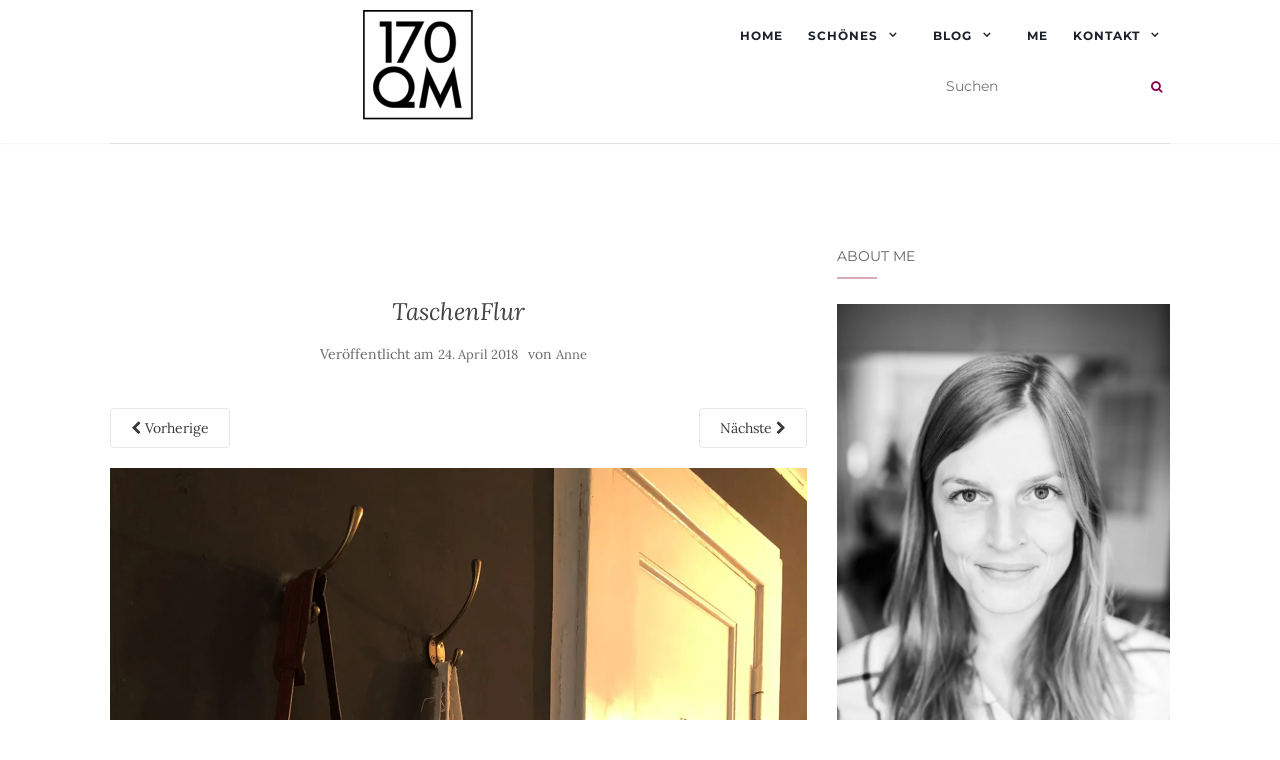

--- FILE ---
content_type: text/html
request_url: https://widgets.tracdelight.io/iframe/l08f75ortqz4pmek?accesskey=5ffe499ebc775ff2cac317d6992b78e8
body_size: 1742
content:
<!DOCTYPE html><html lang="de-DE"> <head><meta charset="utf-8"><title>New Widget, 14.03.19-10:15:38 | tracdelight Widget Demo</title><meta name="viewport" content="width=device-width, initial-scale=1.0, maximum-scale=1.0"><link rel="stylesheet" href="/_astro/_id_.CTv8cuOl.css">
<style>@font-face{font-family:Lato;font-weight:400;font-display:swap;src:url(/_astro/Lato-Regular.BEhtfm5r.woff2) format("woff2")}@font-face{font-family:Lato;font-weight:700;font-display:swap;src:url(/_astro/Lato-Bold.BUGMgin4.woff2) format("woff2")}@font-face{font-family:Montserrat;font-weight:100 900;font-display:swap;src:url(/_astro/Montserrat.BDA6280a.woff2) format("woff2")}@font-face{font-family:Noto Sans;font-weight:100 900;font-display:swap;src:url(/_astro/NotoSans.GUnxZaaT.woff2) format("woff2")}@font-face{font-family:Open Sans;font-weight:300 800;font-display:swap;src:url(/_astro/OpenSans.CYuRH5ug.woff2) format("woff2")}@font-face{font-family:Oswald;font-weight:200 700;font-display:swap;src:url(/_astro/Oswald.CuJ2OKNG.woff2) format("woff2")}@font-face{font-family:Pontano Sans;font-weight:300 700;font-display:swap;src:url(/_astro/PontanoSans.DnwK5x-b.woff2) format("woff2")}@font-face{font-family:Poppins;font-weight:400;font-display:swap;src:url(/_astro/Poppins-Regular.cpxAROuN.woff2) format("woff2")}@font-face{font-family:Poppins;font-weight:700;font-display:swap;src:url(/_astro/Poppins-Bold.Qrb0O0WB.woff2) format("woff2")}@font-face{font-family:Roboto;font-weight:400;font-display:swap;src:url(/_astro/Roboto-Regular.mTIRXP6Y.woff2) format("woff2")}@font-face{font-family:Roboto;font-weight:700;font-display:swap;src:url(/_astro/Roboto-Bold.CeM5gOv8.woff2) format("woff2")}@font-face{font-family:Roboto Condensed;font-weight:100 900;font-display:swap;src:url(/_astro/RobotoCondensed.BhMXbV-S.woff2) format("woff2")}@font-face{font-family:Roboto Mono;font-weight:100 700;font-display:swap;src:url(/_astro/RobotoMono.DGRqvGGI.woff2) format("woff2")}@font-face{font-family:Source Sans Pro;font-weight:200 900;font-display:swap;src:url(/_astro/SourceSansPro.CJ0msDsQ.woff2) format("woff2")}
</style><script type="module" src="/_astro/hoisted.B7e43TXr.js"></script></head> <body>  <style>html { font-family: 'Pontano Sans' }</style> <style>:root {
    --font-color: #000000;
    --button-color: #000000;
    --button-background-color: #fff;
    --button-hover-color: #6e6e6e;
    --button-font-size: 11px;
    --frame-color: #fff;
    
    --width: 350px;
    }</style> <style></style> <div class="td-widget td-widget-gallery original-type-widget buttons-undefined td-widget-desktop td-widget--static always-show-info hide-brand has-alternatives"> <div class="td-u-clear"> <div class="td-header"> <div class="td-widget-description">   </div> <div class="td-notice"></div> </div> <div class="td-widget-teaser-placeholder"></div>  <div class="td-products" data-columns="0"> <ul class="td-product-row">  </ul> <div class="td-next"> <div class="td-arrow td-arrow--right"></div> </div> <div class="td-prev"> <div class="td-arrow td-arrow--left"></div> </div> <div class="td-close"></div> </div> <ul class="td-paging"></ul> </div> </div> <script>(function(){const widget = {"id":"l08f75ortqz4pmek","name":"New Widget, 14.03.19-10:15:38","title":"","publisher":"8s7lg5csxjgiyhn8","tooltype":"widget","layout":{"columns":0,"adaptiveTargetWidth":160,"lazyload":true,"breakpoints":{"mobile":{"columns":2,"rows":1}},"type":"td-widget-gallery","width":350,"font_color":"#000000","hide_brand":true,"button_color":"#000000","always_show_info":true,"show_sold_out_products":true,"mobile":false,"originalType":"td-widget-gallery","rows":1,"autoplay":false,"static":true},"active":true,"created":"2019-03-14T09:15:39+00:00","modified":"2019-03-14T09:39:51+00:00","keep_unavailable":1,"locale":"de_DE","optimized":1,"meta":{"image":"","image_caption":""},"trackings":{"40ogzyc7d1x3shvl":"https://td.oo34.net/cl/?aaid=mgg6is4ks2mutv3l&ein=40ogzyc7d1x3shvl&paid={publisher-id}","6awyfh4g3lqbmsv7":"https://td.oo34.net/cl/?aaid=c60oezwbj9ga1hb7&ein=6awyfh4g3lqbmsv7&paid={publisher-id}","9qlefj0ahv8kdgx2":"https://td.oo34.net/cl/?aaid=mgg6is4ks2mutv3l&ein=9qlefj0ahv8kdgx2&paid={publisher-id}","d5opzv3a48s7mxyu":"https://td.oo34.net/cl/?aaid=1aatubm1c7r1151s&ein=d5opzv3a48s7mxyu&paid={publisher-id}","j0m16tiacxs54zfb":"https://td.oo34.net/cl/?aaid=c60oezwbj9ga1hb7&ein=j0m16tiacxs54zfb&paid={publisher-id}","khniuz052epaqo7c":"https://td.oo34.net/cl/?aaid=mgg6is4ks2mutv3l&ein=khniuz052epaqo7c&paid={publisher-id}","m0nobcy9l7txjihr":"https://td.oo34.net/cl/?aaid=e0gtpepd6jr55kqv&ein=m0nobcy9l7txjihr&paid={publisher-id}","qe9j10dibaszpywh":"https://td.oo34.net/cl/?aaid=mgg6is4ks2mutv3l&ein=qe9j10dibaszpywh&paid={publisher-id}","uq8zfxkic9m2r4gj":"https://td.oo34.net/cl/?aaid=mgg6is4ks2mutv3l&ein=uq8zfxkic9m2r4gj&paid={publisher-id}","vyes9ct6dkg2b87u":"https://td.oo34.net/cl/?aaid=c60oezwbj9ga1hb7&ein=vyes9ct6dkg2b87u&paid={publisher-id}"},"custom_css":null,"draft":false,"products":[[]]};

    window.widget = widget;
  })();</script>  <script defer src="https://static.cloudflareinsights.com/beacon.min.js/vcd15cbe7772f49c399c6a5babf22c1241717689176015" integrity="sha512-ZpsOmlRQV6y907TI0dKBHq9Md29nnaEIPlkf84rnaERnq6zvWvPUqr2ft8M1aS28oN72PdrCzSjY4U6VaAw1EQ==" data-cf-beacon='{"version":"2024.11.0","token":"e50269e43f6647a98041cba0e5c64a92","r":1,"server_timing":{"name":{"cfCacheStatus":true,"cfEdge":true,"cfExtPri":true,"cfL4":true,"cfOrigin":true,"cfSpeedBrain":true},"location_startswith":null}}' crossorigin="anonymous"></script>
</body></html> 

--- FILE ---
content_type: text/css
request_url: https://www.170qm.com/wp-content/themes/170qm/style.css?ver=6.8.3
body_size: 2990
content:
/*
Theme Name: 170qm - activello Child Theme
Description:
Version: 1
Author: Dominic Lautner
Template: activello
*/


a:hover, a:focus {
    color: #a161bf;
}

figure.thumbnail.wp-caption.alignleft {
    width: 130px !important;
}
.alignleft {
    margin-right: 16px;
}
.apsp-caption-enabled .apsp-pinterest-latest-pin {
    box-shadow: unset;
    border-radius: unset;
}
.apsp-pinterest-text {
    display: none;
}
.apsp-caption-enabled .apsp-pinterest-latest-pin {
    background: transparent;
    padding: 0;
}
.blog.home .page-1 article.post:first-child .entry-footer,
.entry-footer {
    display: none;
}
.archive .post-inner-content {
    padding: 10px 0;
}
.archive header.page-header .page-title {
    font-family: "Lora", serif;
    font-size: 32px;
}
.post-navigation .nav-previous,
.paging-navigation .nav-previous,
.post-navigation .nav-next,
.paging-navigation .nav-next {
    background: #f9f9f9;
    padding: 10px;
    width: 49.9%;
}
.top-section {
    margin-bottom: 25px;
}
.flexslider .flex-caption {
    background-color: rgba(255,255,255, .66 ) ;
    max-width: 450px;
    width: 75%;
    top: auto;
    bottom: 0;
    padding: 40px 50px 50px;
}
.flexslider {
    overflow: visible;
}
.flexslider .flex-caption a h2 {
    color: #444;
}
.flexslider .flex-caption a:hover h2 {
    color: inherit;
}
.flexslider .flex-caption .read-more a {
    color: #444;
    border-color: #444;
}

.flexslider .flex-caption .post-categories {
    display: none;
}
.flexslider .flex-control-nav.flex-control-paging {
    /* none */
    zoom: 1;
}
.flexslider .flex-control-paging li a.flex-active {
    background-color: #444;
}

.header-170qm {;
    display: flex;
    justify-content: space-between;
}
.header-170qm .navbar-header {

}
.header-170qm #logo {
    text-align: left;
    padding: 10px 15px 15px 0;
}
.header-170qm .nav170qm .navbar-collapse{
    float: none;
}
.header-170qm .nav170qm .menu-item:last-of-type {
    margin-right: 0;
}
.header-170qm .nav170qm .nav-search:before {
    display: table;
    content: " ";
}
.header-170qm .nav170qm .nav-search {
    float: right;
    padding: 0 0 10px;
}

@media all and (max-width: 768px) {
    .header-170qm {
        flex-wrap: wrap;
    }
    .header-170qm .navbar-header {
        order: 2;
        flex-basis: 50%;

        flex-grow: 1;
        float: none;
    }

    .header-170qm .navbar-header .navbar-toggle {
        float: right;
        margin-top: 10px;
    }
    .header-170qm .navbar-header .navbar-toggle .icon-bar{
        width: 50px;
        height: 5px;
        border-radius: 3px;
    }
    .header-170qm .navbar-header .navbar-toggle .icon-bar + .icon-bar {
        margin-top: 10px;
    }
    .header-170qm #logo {
        order: 1;
        flex-basis: 50%;
        flex-grow: 1;
    }
    .header-170qm .nav170qm {
        order: 3;
        flex-basis: 100%;
        flex-grow: 3;
        width: 100%;
    }
    .header-170qm .nav170qm .nav-search {
        float: none;
        padding: 0 0 10px;
        left: 25%;
        position: relative;
    }


}

.header-170qm .nav170qm { }


--- FILE ---
content_type: application/javascript
request_url: https://widgets.tracdelight.io/_astro/hoisted.B7e43TXr.js
body_size: 11036
content:
import{s as X,d as f,e as S,i as tt,g as Be,r as $e}from"./Product.astro_astro_type_script_index_0_lang.C1RCNn4f.js";function je(c){async function s(){await new Promise(d=>setTimeout(d,1));const r=X.get("containerGuid");if(!S)return;const{height:h,width:u}=S.getBoundingClientRect();f.emit("widget:size",{containerGuid:r,height:h,width:u})}const o=window.widget||{};X.set(o,c),f.setContainerId(X.get("containerGuid")),s(),f.on("widget:containerupdate",r=>{r.containerGuid===X.get("containerGuid")&&s()}),f.on("widget:paginationdone",s),f.emit("widget:track",{containerGuid:X.get("containerGuid"),tooltype:"widget",type:"call"}),f.emit("widget:buildview")}function Ze(){const c=[];let s=!1;function o({target:r}){const h=r.closest("[data-id]");if(!h)return;const{id:u}=h.dataset;c.includes(u)||(c.push(u),f.emit("widget:track",{containerGuid:X.get("containerGuid"),tooltype:"widget",type:"click",data:{product_id:u}}))}S.addEventListener("mouseup",({button:r,target:h})=>{r===1&&o({target:h})}),S.addEventListener("click",o),f.on("widget:viewenter",()=>{s||(f.emit("widget:track",{containerGuid:X.get("containerGuid"),tooltype:"widget",type:"widget_view"}),s=!0)})}let Ct=!1;function Je(){if(Ct)return;Ct=!0;const c=[...S.querySelectorAll(".td-product-row")],s=c.find(o=>!tt(o));s&&(s.style.display=null),f.emit("widget:paginationdone"),setTimeout(()=>{c.find(r=>!tt(r))&&(Ct=!1)},250)}function Qe(){S.querySelectorAll(".td-product-row").forEach(c=>{c.style.display=null}),Ct=!0}class Ht{constructor(s,o,r){this.element=s,this.itemsPerPage=o,this.numberOfItems=r,this.currentPage=1,this.config={navNumbersClass:"nav-number",prevArrowClass:"td-paging-prev",nextArrowClass:"td-paging-next",arrowSvg:'<svg xmlns="http://www.w3.org/2000/svg" viewBox="0 0 224.303 407.436"><polygon points="224.303 21.178 203.055 0 0 203.718 203.055 407.436 224.303 386.258 42.358 203.718 224.303 21.178"/></svg>'},this.items=this.element.querySelectorAll(".td-product"),this.paging=this.element.querySelector(".td-paging"),this.itemsPerPage&&this.numberOfItems<=this.itemsPerPage?this.disablePagination():this.itemsPerPage&&this.initPagination()}initPagination(){this.showProductsInCurrentPage(),this.bindEvents()}bindEvents(){const{prevArrowClass:s,navNumbersClass:o,nextArrowClass:r}=this.config;this.paging.addEventListener("click",({target:h})=>{h.closest(`.${r}`)&&this.goToNextPage()}),this.paging.addEventListener("click",({target:h})=>{h.closest(`.${s}`)&&this.goToPrevPage()}),this.paging.addEventListener("click",h=>{const u=h.target.closest(`.${o}`);u&&this.onPageNumberNavClick(u)})}goToPrevPage(){this.currentPage>=1&&(this.currentPage--,this.currentPage<1&&(this.currentPage=this.getTotalPageCount())),this.showProductsInCurrentPage()}goToNextPage(){this.currentPage<=this.getTotalPageCount()&&(this.currentPage++,this.currentPage>this.getTotalPageCount()&&(this.currentPage=1)),this.showProductsInCurrentPage()}onPageNumberNavClick(s){this.goToPage(Number(s.dataset.page))}goToPage(s){s=s||1,this.currentPage=s,this.showProductsInCurrentPage()}getTotalPageCount(){return Math.ceil(this.numberOfItems/this.itemsPerPage)}showProductsInCurrentPage(){this.renderNav();const s=this.getCurrentindex(),o=s+this.itemsPerPage;this.items.forEach((r,h)=>{const u=s<=h&&h<o;r.style.display=u?null:"none"}),this.dispatchViewChange()}renderNav(){this.paging.innerHTML="",this.currentPage>1&&this.paging.insertAdjacentHTML("beforeend",`<li class="${this.config.prevArrowClass}">${this.config.arrowSvg}</li>`);for(let s=1;s<=this.getTotalPageCount();s++)[1,this.currentPage-1,this.currentPage,this.currentPage+1,this.getTotalPageCount()].indexOf(s)!==-1&&this.paging.insertAdjacentHTML("beforeend",`<li class="${this.config.navNumbersClass}${s===this.currentPage?" active":" disabled"}" data-page="${s}">${s}</li>`),s===1&&this.currentPage>3&&this.paging.insertAdjacentHTML("beforeend","<li>...</li>"),s===this.getTotalPageCount()-1&&this.currentPage<this.getTotalPageCount()-3&&this.paging.insertAdjacentHTML("beforeend","<li>...</li>");this.currentPage<this.getTotalPageCount()&&this.paging.insertAdjacentHTML("beforeend",`<li class="${this.config.nextArrowClass}">${this.config.arrowSvg}</li>`)}getCurrentindex(){return(this.currentPage-1)*this.itemsPerPage}dispatchViewChange(){const s=[...this.element.querySelectorAll("[data-track]")].filter(o=>tt(o.closest(".td-product"))).map(o=>o.dataset.track);f.emit("view:viewchange",s)}disablePagination(){this.paging.remove()}}class oe{constructor(s,o,r){this.itemsIterator=s,this.ul=o,this.layoutOptions=r,this.spacing=0,this.isAnimating=!1,this.layoutOptions.rows>1?this.items=this.itemsIterator.getAll():this.items=this.itemsIterator,this.setSizes(),this.atIndex=0}getPage(s,o){if(!this.items.length)return[];let r=s!==void 0?s:this.atIndex,h=!0;const u=[];let d=0;if(r>=this.items.length)for(;r>=this.items.length;)r-=this.items.length;else if(r<0)for(;r<0;)r+=this.items.length;if(this.items.length<2)return this.items;if(this.itemsIterator.isLastRowOfSinglePage&&this.itemsIterator.isLastRowOfSinglePage())return this.itemsIterator.getLastRowOfSinglePage();for(;h;)r<0&&d+this.spacing+this.itemSizes[this.items.length-1]<=this.sizeLimit?(r=this.items.length-1,this.layoutOptions.rows>1?u.push(this.itemsIterator.getItem(r)):u.push(this.items[r]),d+=this.itemSizes[r],r=o?r-1:r+1):r>=0&&r>=this.items.length&&d+this.spacing+this.itemSizes[0]<=this.sizeLimit?(r=0,this.layoutOptions.rows>1?u.push(this.itemsIterator.getItem(r)):u.push(this.items[r]),d+=this.itemSizes[r],r=o?r-1:r+1):r<0||r>=this.items.length||d+this.spacing+this.itemSizes[r]>this.sizeLimit?h=!1:(this.layoutOptions.rows>1?u.push(this.itemsIterator.getItem(r)):u.push(this.items[r]),d+=this.itemSizes[r],r=o?r-1:r+1);return u}setSizes(s){this.itemSizes=this.items.map(r=>s||r.getBoundingClientRect().width);const{width:o}=this.ul.getBoundingClientRect();this.sizeLimit=Math.max(o,...this.itemSizes),s&&this.items.forEach(r=>{r.style.width=`${s}px`})}inView(){return this.getPage(this.atIndex)}prevItems(){return this.getPage(this.atIndex-1,!0)}nextItems(){return this.getPage(this.atIndex+this.inView().length)}getMargins(s){let o=s;if(!this.items.length)return{left:0,right:0};let r=0;if(o=o===void 0?this.atIndex:o,o>=this.items.length)for(;o>=this.items.length;)o-=this.items.length;else if(o<0)for(;o<0;)o+=this.items.length;const h=this.getPage(o);let u,d;if(h.length<2)return d=(this.sizeLimit-this.itemSizes[o])/2,{marginLeft:d,marginRight:d};for(let I=o;I<o+h.length;I++){for(u=I;u>=this.items.length;)u-=this.items.length;r+=this.itemSizes[u]}return d=(this.sizeLimit-r)/h.length/2,{marginLeft:d,marginRight:d}}clones(s){return s.map(o=>o.cloneNode(!0))}advance(s){this.atIndex+=s,this.atIndex>=this.items.length&&(this.atIndex-=this.items.length)}rewind(s){this.atIndex-=s,this.atIndex<0&&(this.atIndex=this.items.length+this.atIndex)}}class Ke{constructor(s){this.cache={};const o={imageElement:".td-product-image",dataAttributes:{lazyImageSrc:"lazy-image"}};this.options={...o,...s},this.options.dataAttributes.lazyImageSrc=this.options.dataAttributes.lazyImageSrc.replace(/-([a-z])/g,r=>r[1].toUpperCase())}preloadImages(s){const o=this.cache,r=this.options;s.forEach(h=>{h.querySelectorAll(r.imageElement).forEach(u=>{const d=u.dataset[r.dataAttributes.lazyImageSrc];o[d]||(o[d]=!0,new Image().src=d)})})}setImageSrc(s){const o=this.options;s.querySelectorAll(o.imageElement).forEach(r=>{const h=r.dataset[o.dataAttributes.lazyImageSrc];r.style.backgroundImage=`url(${h})`})}}var he={exports:{}};/*! Hammer.JS - v2.0.7 - 2016-04-22
 * http://hammerjs.github.io/
 *
 * Copyright (c) 2016 Jorik Tangelder;
 * Licensed under the MIT license */(function(c){(function(s,o,r,h){var u=["","webkit","Moz","MS","ms","o"],d=o.createElement("div"),I="function",b=Math.round,R=Math.abs,D=Date.now;function et(t,e,i){return setTimeout(N(t,i),e)}function q(t,e,i){return Array.isArray(t)?(x(t,i[e],i),!0):!1}function x(t,e,i){var n;if(t)if(t.forEach)t.forEach(e,i);else if(t.length!==h)for(n=0;n<t.length;)e.call(i,t[n],n,t),n++;else for(n in t)t.hasOwnProperty(n)&&e.call(i,t[n],n,t)}function ht(t,e,i){var n="DEPRECATED METHOD: "+e+`
`+i+` AT 
`;return function(){var a=new Error("get-stack-trace"),l=a&&a.stack?a.stack.replace(/^[^\(]+?[\n$]/gm,"").replace(/^\s+at\s+/gm,"").replace(/^Object.<anonymous>\s*\(/gm,"{anonymous}()@"):"Unknown Stack Trace",g=s.console&&(s.console.warn||s.console.log);return g&&g.call(s.console,n,l),t.apply(this,arguments)}}var m;typeof Object.assign!="function"?m=function(e){if(e===h||e===null)throw new TypeError("Cannot convert undefined or null to object");for(var i=Object(e),n=1;n<arguments.length;n++){var a=arguments[n];if(a!==h&&a!==null)for(var l in a)a.hasOwnProperty(l)&&(i[l]=a[l])}return i}:m=Object.assign;var p=ht(function(e,i,n){for(var a=Object.keys(i),l=0;l<a.length;)(!n||n&&e[a[l]]===h)&&(e[a[l]]=i[a[l]]),l++;return e},"extend","Use `assign`."),v=ht(function(e,i){return p(e,i,!0)},"merge","Use `assign`.");function T(t,e,i){var n=e.prototype,a;a=t.prototype=Object.create(n),a.constructor=t,a._super=n,i&&m(a,i)}function N(t,e){return function(){return t.apply(e,arguments)}}function k(t,e){return typeof t==I?t.apply(e&&e[0]||h,e):t}function ut(t,e){return t===h?e:t}function E(t,e,i){x(dt(e),function(n){t.addEventListener(n,i,!1)})}function F(t,e,i){x(dt(e),function(n){t.removeEventListener(n,i,!1)})}function U(t,e){for(;t;){if(t==e)return!0;t=t.parentNode}return!1}function G(t,e){return t.indexOf(e)>-1}function dt(t){return t.trim().split(/\s+/g)}function Q(t,e,i){if(t.indexOf&&!i)return t.indexOf(e);for(var n=0;n<t.length;){if(i&&t[n][i]==e||!i&&t[n]===e)return n;n++}return-1}function gt(t){return Array.prototype.slice.call(t,0)}function Vt(t,e,i){for(var n=[],a=[],l=0;l<t.length;){var g=t[l][e];Q(a,g)<0&&n.push(t[l]),a[l]=g,l++}return n=n.sort(function(P,C){return P[e]>C[e]}),n}function ft(t,e){for(var i,n,a=e[0].toUpperCase()+e.slice(1),l=0;l<u.length;){if(i=u[l],n=i?i+a:e,n in t)return n;l++}return h}var de=1;function ge(){return de++}function zt(t){var e=t.ownerDocument||t;return e.defaultView||e.parentWindow||s}var fe=/mobile|tablet|ip(ad|hone|od)|android/i,kt="ontouchstart"in s,pe=ft(s,"PointerEvent")!==h,me=kt&&fe.test(navigator.userAgent),it="touch",ve="pen",_t="mouse",Te="kinect",Ee=25,A=1,j=2,y=4,_=8,pt=1,nt=2,st=4,rt=8,at=16,H=nt|st,Z=rt|at,Ft=H|Z,Wt=["x","y"],mt=["clientX","clientY"];function O(t,e){var i=this;this.manager=t,this.callback=e,this.element=t.element,this.target=t.options.inputTarget,this.domHandler=function(n){k(t.options.enable,[t])&&i.handler(n)},this.init()}O.prototype={handler:function(){},init:function(){this.evEl&&E(this.element,this.evEl,this.domHandler),this.evTarget&&E(this.target,this.evTarget,this.domHandler),this.evWin&&E(zt(this.element),this.evWin,this.domHandler)},destroy:function(){this.evEl&&F(this.element,this.evEl,this.domHandler),this.evTarget&&F(this.target,this.evTarget,this.domHandler),this.evWin&&F(zt(this.element),this.evWin,this.domHandler)}};function ye(t){var e,i=t.options.inputClass;return i?e=i:pe?e=Ot:me?e=Et:kt?e=Lt:e=Tt,new e(t,Ie)}function Ie(t,e,i){var n=i.pointers.length,a=i.changedPointers.length,l=e&A&&n-a===0,g=e&(y|_)&&n-a===0;i.isFirst=!!l,i.isFinal=!!g,l&&(t.session={}),i.eventType=e,we(t,i),t.emit("hammer.input",i),t.recognize(i),t.session.prevInput=i}function we(t,e){var i=t.session,n=e.pointers,a=n.length;i.firstInput||(i.firstInput=Yt(e)),a>1&&!i.firstMultiple?i.firstMultiple=Yt(e):a===1&&(i.firstMultiple=!1);var l=i.firstInput,g=i.firstMultiple,w=g?g.center:l.center,P=e.center=Xt(n);e.timeStamp=D(),e.deltaTime=e.timeStamp-l.timeStamp,e.angle=Nt(w,P),e.distance=vt(w,P),Pe(i,e),e.offsetDirection=Bt(e.deltaX,e.deltaY);var C=Gt(e.deltaTime,e.deltaX,e.deltaY);e.overallVelocityX=C.x,e.overallVelocityY=C.y,e.overallVelocity=R(C.x)>R(C.y)?C.x:C.y,e.scale=g?Ce(g.pointers,n):1,e.rotation=g?Ae(g.pointers,n):0,e.maxPointers=i.prevInput?e.pointers.length>i.prevInput.maxPointers?e.pointers.length:i.prevInput.maxPointers:e.pointers.length,Se(i,e);var z=t.element;U(e.srcEvent.target,z)&&(z=e.srcEvent.target),e.target=z}function Pe(t,e){var i=e.center,n=t.offsetDelta||{},a=t.prevDelta||{},l=t.prevInput||{};(e.eventType===A||l.eventType===y)&&(a=t.prevDelta={x:l.deltaX||0,y:l.deltaY||0},n=t.offsetDelta={x:i.x,y:i.y}),e.deltaX=a.x+(i.x-n.x),e.deltaY=a.y+(i.y-n.y)}function Se(t,e){var i=t.lastInterval||e,n=e.timeStamp-i.timeStamp,a,l,g,w;if(e.eventType!=_&&(n>Ee||i.velocity===h)){var P=e.deltaX-i.deltaX,C=e.deltaY-i.deltaY,z=Gt(n,P,C);l=z.x,g=z.y,a=R(z.x)>R(z.y)?z.x:z.y,w=Bt(P,C),t.lastInterval=e}else a=i.velocity,l=i.velocityX,g=i.velocityY,w=i.direction;e.velocity=a,e.velocityX=l,e.velocityY=g,e.direction=w}function Yt(t){for(var e=[],i=0;i<t.pointers.length;)e[i]={clientX:b(t.pointers[i].clientX),clientY:b(t.pointers[i].clientY)},i++;return{timeStamp:D(),pointers:e,center:Xt(e),deltaX:t.deltaX,deltaY:t.deltaY}}function Xt(t){var e=t.length;if(e===1)return{x:b(t[0].clientX),y:b(t[0].clientY)};for(var i=0,n=0,a=0;a<e;)i+=t[a].clientX,n+=t[a].clientY,a++;return{x:b(i/e),y:b(n/e)}}function Gt(t,e,i){return{x:e/t||0,y:i/t||0}}function Bt(t,e){return t===e?pt:R(t)>=R(e)?t<0?nt:st:e<0?rt:at}function vt(t,e,i){i||(i=Wt);var n=e[i[0]]-t[i[0]],a=e[i[1]]-t[i[1]];return Math.sqrt(n*n+a*a)}function Nt(t,e,i){i||(i=Wt);var n=e[i[0]]-t[i[0]],a=e[i[1]]-t[i[1]];return Math.atan2(a,n)*180/Math.PI}function Ae(t,e){return Nt(e[1],e[0],mt)+Nt(t[1],t[0],mt)}function Ce(t,e){return vt(e[0],e[1],mt)/vt(t[0],t[1],mt)}var _e={mousedown:A,mousemove:j,mouseup:y},Ne="mousedown",Oe="mousemove mouseup";function Tt(){this.evEl=Ne,this.evWin=Oe,this.pressed=!1,O.apply(this,arguments)}T(Tt,O,{handler:function(e){var i=_e[e.type];i&A&&e.button===0&&(this.pressed=!0),i&j&&e.which!==1&&(i=y),this.pressed&&(i&y&&(this.pressed=!1),this.callback(this.manager,i,{pointers:[e],changedPointers:[e],pointerType:_t,srcEvent:e}))}});var Le={pointerdown:A,pointermove:j,pointerup:y,pointercancel:_,pointerout:_},xe={2:it,3:ve,4:_t,5:Te},$t="pointerdown",jt="pointermove pointerup pointercancel";s.MSPointerEvent&&!s.PointerEvent&&($t="MSPointerDown",jt="MSPointerMove MSPointerUp MSPointerCancel");function Ot(){this.evEl=$t,this.evWin=jt,O.apply(this,arguments),this.store=this.manager.session.pointerEvents=[]}T(Ot,O,{handler:function(e){var i=this.store,n=!1,a=e.type.toLowerCase().replace("ms",""),l=Le[a],g=xe[e.pointerType]||e.pointerType,w=g==it,P=Q(i,e.pointerId,"pointerId");l&A&&(e.button===0||w)?P<0&&(i.push(e),P=i.length-1):l&(y|_)&&(n=!0),!(P<0)&&(i[P]=e,this.callback(this.manager,l,{pointers:i,changedPointers:[e],pointerType:g,srcEvent:e}),n&&i.splice(P,1))}});var Me={touchstart:A,touchmove:j,touchend:y,touchcancel:_},be="touchstart",Re="touchstart touchmove touchend touchcancel";function Zt(){this.evTarget=be,this.evWin=Re,this.started=!1,O.apply(this,arguments)}T(Zt,O,{handler:function(e){var i=Me[e.type];if(i===A&&(this.started=!0),!!this.started){var n=De.call(this,e,i);i&(y|_)&&n[0].length-n[1].length===0&&(this.started=!1),this.callback(this.manager,i,{pointers:n[0],changedPointers:n[1],pointerType:it,srcEvent:e})}}});function De(t,e){var i=gt(t.touches),n=gt(t.changedTouches);return e&(y|_)&&(i=Vt(i.concat(n),"identifier")),[i,n]}var qe={touchstart:A,touchmove:j,touchend:y,touchcancel:_},Ue="touchstart touchmove touchend touchcancel";function Et(){this.evTarget=Ue,this.targetIds={},O.apply(this,arguments)}T(Et,O,{handler:function(e){var i=qe[e.type],n=He.call(this,e,i);n&&this.callback(this.manager,i,{pointers:n[0],changedPointers:n[1],pointerType:it,srcEvent:e})}});function He(t,e){var i=gt(t.touches),n=this.targetIds;if(e&(A|j)&&i.length===1)return n[i[0].identifier]=!0,[i,i];var a,l,g=gt(t.changedTouches),w=[],P=this.target;if(l=i.filter(function(C){return U(C.target,P)}),e===A)for(a=0;a<l.length;)n[l[a].identifier]=!0,a++;for(a=0;a<g.length;)n[g[a].identifier]&&w.push(g[a]),e&(y|_)&&delete n[g[a].identifier],a++;if(w.length)return[Vt(l.concat(w),"identifier"),w]}var Ve=2500,Jt=25;function Lt(){O.apply(this,arguments);var t=N(this.handler,this);this.touch=new Et(this.manager,t),this.mouse=new Tt(this.manager,t),this.primaryTouch=null,this.lastTouches=[]}T(Lt,O,{handler:function(e,i,n){var a=n.pointerType==it,l=n.pointerType==_t;if(!(l&&n.sourceCapabilities&&n.sourceCapabilities.firesTouchEvents)){if(a)ze.call(this,i,n);else if(l&&ke.call(this,n))return;this.callback(e,i,n)}},destroy:function(){this.touch.destroy(),this.mouse.destroy()}});function ze(t,e){t&A?(this.primaryTouch=e.changedPointers[0].identifier,Qt.call(this,e)):t&(y|_)&&Qt.call(this,e)}function Qt(t){var e=t.changedPointers[0];if(e.identifier===this.primaryTouch){var i={x:e.clientX,y:e.clientY};this.lastTouches.push(i);var n=this.lastTouches,a=function(){var l=n.indexOf(i);l>-1&&n.splice(l,1)};setTimeout(a,Ve)}}function ke(t){for(var e=t.srcEvent.clientX,i=t.srcEvent.clientY,n=0;n<this.lastTouches.length;n++){var a=this.lastTouches[n],l=Math.abs(e-a.x),g=Math.abs(i-a.y);if(l<=Jt&&g<=Jt)return!0}return!1}var Kt=ft(d.style,"touchAction"),te=Kt!==h,ee="compute",ie="auto",xt="manipulation",J="none",ot="pan-x",ct="pan-y",yt=We();function Mt(t,e){this.manager=t,this.set(e)}Mt.prototype={set:function(t){t==ee&&(t=this.compute()),te&&this.manager.element.style&&yt[t]&&(this.manager.element.style[Kt]=t),this.actions=t.toLowerCase().trim()},update:function(){this.set(this.manager.options.touchAction)},compute:function(){var t=[];return x(this.manager.recognizers,function(e){k(e.options.enable,[e])&&(t=t.concat(e.getTouchAction()))}),Fe(t.join(" "))},preventDefaults:function(t){var e=t.srcEvent,i=t.offsetDirection;if(this.manager.session.prevented){e.preventDefault();return}var n=this.actions,a=G(n,J)&&!yt[J],l=G(n,ct)&&!yt[ct],g=G(n,ot)&&!yt[ot];if(a){var w=t.pointers.length===1,P=t.distance<2,C=t.deltaTime<250;if(w&&P&&C)return}if(!(g&&l)&&(a||l&&i&H||g&&i&Z))return this.preventSrc(e)},preventSrc:function(t){this.manager.session.prevented=!0,t.preventDefault()}};function Fe(t){if(G(t,J))return J;var e=G(t,ot),i=G(t,ct);return e&&i?J:e||i?e?ot:ct:G(t,xt)?xt:ie}function We(){if(!te)return!1;var t={},e=s.CSS&&s.CSS.supports;return["auto","manipulation","pan-y","pan-x","pan-x pan-y","none"].forEach(function(i){t[i]=e?s.CSS.supports("touch-action",i):!0}),t}var It=1,L=2,K=4,B=8,W=B,lt=16,V=32;function Y(t){this.options=m({},this.defaults,t||{}),this.id=ge(),this.manager=null,this.options.enable=ut(this.options.enable,!0),this.state=It,this.simultaneous={},this.requireFail=[]}Y.prototype={defaults:{},set:function(t){return m(this.options,t),this.manager&&this.manager.touchAction.update(),this},recognizeWith:function(t){if(q(t,"recognizeWith",this))return this;var e=this.simultaneous;return t=wt(t,this),e[t.id]||(e[t.id]=t,t.recognizeWith(this)),this},dropRecognizeWith:function(t){return q(t,"dropRecognizeWith",this)?this:(t=wt(t,this),delete this.simultaneous[t.id],this)},requireFailure:function(t){if(q(t,"requireFailure",this))return this;var e=this.requireFail;return t=wt(t,this),Q(e,t)===-1&&(e.push(t),t.requireFailure(this)),this},dropRequireFailure:function(t){if(q(t,"dropRequireFailure",this))return this;t=wt(t,this);var e=Q(this.requireFail,t);return e>-1&&this.requireFail.splice(e,1),this},hasRequireFailures:function(){return this.requireFail.length>0},canRecognizeWith:function(t){return!!this.simultaneous[t.id]},emit:function(t){var e=this,i=this.state;function n(a){e.manager.emit(a,t)}i<B&&n(e.options.event+ne(i)),n(e.options.event),t.additionalEvent&&n(t.additionalEvent),i>=B&&n(e.options.event+ne(i))},tryEmit:function(t){if(this.canEmit())return this.emit(t);this.state=V},canEmit:function(){for(var t=0;t<this.requireFail.length;){if(!(this.requireFail[t].state&(V|It)))return!1;t++}return!0},recognize:function(t){var e=m({},t);if(!k(this.options.enable,[this,e])){this.reset(),this.state=V;return}this.state&(W|lt|V)&&(this.state=It),this.state=this.process(e),this.state&(L|K|B|lt)&&this.tryEmit(e)},process:function(t){},getTouchAction:function(){},reset:function(){}};function ne(t){return t&lt?"cancel":t&B?"end":t&K?"move":t&L?"start":""}function se(t){return t==at?"down":t==rt?"up":t==nt?"left":t==st?"right":""}function wt(t,e){var i=e.manager;return i?i.get(t):t}function M(){Y.apply(this,arguments)}T(M,Y,{defaults:{pointers:1},attrTest:function(t){var e=this.options.pointers;return e===0||t.pointers.length===e},process:function(t){var e=this.state,i=t.eventType,n=e&(L|K),a=this.attrTest(t);return n&&(i&_||!a)?e|lt:n||a?i&y?e|B:e&L?e|K:L:V}});function Pt(){M.apply(this,arguments),this.pX=null,this.pY=null}T(Pt,M,{defaults:{event:"pan",threshold:10,pointers:1,direction:Ft},getTouchAction:function(){var t=this.options.direction,e=[];return t&H&&e.push(ct),t&Z&&e.push(ot),e},directionTest:function(t){var e=this.options,i=!0,n=t.distance,a=t.direction,l=t.deltaX,g=t.deltaY;return a&e.direction||(e.direction&H?(a=l===0?pt:l<0?nt:st,i=l!=this.pX,n=Math.abs(t.deltaX)):(a=g===0?pt:g<0?rt:at,i=g!=this.pY,n=Math.abs(t.deltaY))),t.direction=a,i&&n>e.threshold&&a&e.direction},attrTest:function(t){return M.prototype.attrTest.call(this,t)&&(this.state&L||!(this.state&L)&&this.directionTest(t))},emit:function(t){this.pX=t.deltaX,this.pY=t.deltaY;var e=se(t.direction);e&&(t.additionalEvent=this.options.event+e),this._super.emit.call(this,t)}});function bt(){M.apply(this,arguments)}T(bt,M,{defaults:{event:"pinch",threshold:0,pointers:2},getTouchAction:function(){return[J]},attrTest:function(t){return this._super.attrTest.call(this,t)&&(Math.abs(t.scale-1)>this.options.threshold||this.state&L)},emit:function(t){if(t.scale!==1){var e=t.scale<1?"in":"out";t.additionalEvent=this.options.event+e}this._super.emit.call(this,t)}});function Rt(){Y.apply(this,arguments),this._timer=null,this._input=null}T(Rt,Y,{defaults:{event:"press",pointers:1,time:251,threshold:9},getTouchAction:function(){return[ie]},process:function(t){var e=this.options,i=t.pointers.length===e.pointers,n=t.distance<e.threshold,a=t.deltaTime>e.time;if(this._input=t,!n||!i||t.eventType&(y|_)&&!a)this.reset();else if(t.eventType&A)this.reset(),this._timer=et(function(){this.state=W,this.tryEmit()},e.time,this);else if(t.eventType&y)return W;return V},reset:function(){clearTimeout(this._timer)},emit:function(t){this.state===W&&(t&&t.eventType&y?this.manager.emit(this.options.event+"up",t):(this._input.timeStamp=D(),this.manager.emit(this.options.event,this._input)))}});function Dt(){M.apply(this,arguments)}T(Dt,M,{defaults:{event:"rotate",threshold:0,pointers:2},getTouchAction:function(){return[J]},attrTest:function(t){return this._super.attrTest.call(this,t)&&(Math.abs(t.rotation)>this.options.threshold||this.state&L)}});function qt(){M.apply(this,arguments)}T(qt,M,{defaults:{event:"swipe",threshold:10,velocity:.3,direction:H|Z,pointers:1},getTouchAction:function(){return Pt.prototype.getTouchAction.call(this)},attrTest:function(t){var e=this.options.direction,i;return e&(H|Z)?i=t.overallVelocity:e&H?i=t.overallVelocityX:e&Z&&(i=t.overallVelocityY),this._super.attrTest.call(this,t)&&e&t.offsetDirection&&t.distance>this.options.threshold&&t.maxPointers==this.options.pointers&&R(i)>this.options.velocity&&t.eventType&y},emit:function(t){var e=se(t.offsetDirection);e&&this.manager.emit(this.options.event+e,t),this.manager.emit(this.options.event,t)}});function St(){Y.apply(this,arguments),this.pTime=!1,this.pCenter=!1,this._timer=null,this._input=null,this.count=0}T(St,Y,{defaults:{event:"tap",pointers:1,taps:1,interval:300,time:250,threshold:9,posThreshold:10},getTouchAction:function(){return[xt]},process:function(t){var e=this.options,i=t.pointers.length===e.pointers,n=t.distance<e.threshold,a=t.deltaTime<e.time;if(this.reset(),t.eventType&A&&this.count===0)return this.failTimeout();if(n&&a&&i){if(t.eventType!=y)return this.failTimeout();var l=this.pTime?t.timeStamp-this.pTime<e.interval:!0,g=!this.pCenter||vt(this.pCenter,t.center)<e.posThreshold;this.pTime=t.timeStamp,this.pCenter=t.center,!g||!l?this.count=1:this.count+=1,this._input=t;var w=this.count%e.taps;if(w===0)return this.hasRequireFailures()?(this._timer=et(function(){this.state=W,this.tryEmit()},e.interval,this),L):W}return V},failTimeout:function(){return this._timer=et(function(){this.state=V},this.options.interval,this),V},reset:function(){clearTimeout(this._timer)},emit:function(){this.state==W&&(this._input.tapCount=this.count,this.manager.emit(this.options.event,this._input))}});function $(t,e){return e=e||{},e.recognizers=ut(e.recognizers,$.defaults.preset),new Ut(t,e)}$.VERSION="2.0.7",$.defaults={domEvents:!1,touchAction:ee,enable:!0,inputTarget:null,inputClass:null,preset:[[Dt,{enable:!1}],[bt,{enable:!1},["rotate"]],[qt,{direction:H}],[Pt,{direction:H},["swipe"]],[St],[St,{event:"doubletap",taps:2},["tap"]],[Rt]],cssProps:{userSelect:"none",touchSelect:"none",touchCallout:"none",contentZooming:"none",userDrag:"none",tapHighlightColor:"rgba(0,0,0,0)"}};var Ye=1,re=2;function Ut(t,e){this.options=m({},$.defaults,e||{}),this.options.inputTarget=this.options.inputTarget||t,this.handlers={},this.session={},this.recognizers=[],this.oldCssProps={},this.element=t,this.input=ye(this),this.touchAction=new Mt(this,this.options.touchAction),ae(this,!0),x(this.options.recognizers,function(i){var n=this.add(new i[0](i[1]));i[2]&&n.recognizeWith(i[2]),i[3]&&n.requireFailure(i[3])},this)}Ut.prototype={set:function(t){return m(this.options,t),t.touchAction&&this.touchAction.update(),t.inputTarget&&(this.input.destroy(),this.input.target=t.inputTarget,this.input.init()),this},stop:function(t){this.session.stopped=t?re:Ye},recognize:function(t){var e=this.session;if(!e.stopped){this.touchAction.preventDefaults(t);var i,n=this.recognizers,a=e.curRecognizer;(!a||a&&a.state&W)&&(a=e.curRecognizer=null);for(var l=0;l<n.length;)i=n[l],e.stopped!==re&&(!a||i==a||i.canRecognizeWith(a))?i.recognize(t):i.reset(),!a&&i.state&(L|K|B)&&(a=e.curRecognizer=i),l++}},get:function(t){if(t instanceof Y)return t;for(var e=this.recognizers,i=0;i<e.length;i++)if(e[i].options.event==t)return e[i];return null},add:function(t){if(q(t,"add",this))return this;var e=this.get(t.options.event);return e&&this.remove(e),this.recognizers.push(t),t.manager=this,this.touchAction.update(),t},remove:function(t){if(q(t,"remove",this))return this;if(t=this.get(t),t){var e=this.recognizers,i=Q(e,t);i!==-1&&(e.splice(i,1),this.touchAction.update())}return this},on:function(t,e){if(t!==h&&e!==h){var i=this.handlers;return x(dt(t),function(n){i[n]=i[n]||[],i[n].push(e)}),this}},off:function(t,e){if(t!==h){var i=this.handlers;return x(dt(t),function(n){e?i[n]&&i[n].splice(Q(i[n],e),1):delete i[n]}),this}},emit:function(t,e){this.options.domEvents&&Xe(t,e);var i=this.handlers[t]&&this.handlers[t].slice();if(!(!i||!i.length)){e.type=t,e.preventDefault=function(){e.srcEvent.preventDefault()};for(var n=0;n<i.length;)i[n](e),n++}},destroy:function(){this.element&&ae(this,!1),this.handlers={},this.session={},this.input.destroy(),this.element=null}};function ae(t,e){var i=t.element;if(i.style){var n;x(t.options.cssProps,function(a,l){n=ft(i.style,l),e?(t.oldCssProps[n]=i.style[n],i.style[n]=a):i.style[n]=t.oldCssProps[n]||""}),e||(t.oldCssProps={})}}function Xe(t,e){var i=o.createEvent("Event");i.initEvent(t,!0,!0),i.gesture=e,e.target.dispatchEvent(i)}m($,{INPUT_START:A,INPUT_MOVE:j,INPUT_END:y,INPUT_CANCEL:_,STATE_POSSIBLE:It,STATE_BEGAN:L,STATE_CHANGED:K,STATE_ENDED:B,STATE_RECOGNIZED:W,STATE_CANCELLED:lt,STATE_FAILED:V,DIRECTION_NONE:pt,DIRECTION_LEFT:nt,DIRECTION_RIGHT:st,DIRECTION_UP:rt,DIRECTION_DOWN:at,DIRECTION_HORIZONTAL:H,DIRECTION_VERTICAL:Z,DIRECTION_ALL:Ft,Manager:Ut,Input:O,TouchAction:Mt,TouchInput:Et,MouseInput:Tt,PointerEventInput:Ot,TouchMouseInput:Lt,SingleTouchInput:Zt,Recognizer:Y,AttrRecognizer:M,Tap:St,Pan:Pt,Swipe:qt,Pinch:bt,Rotate:Dt,Press:Rt,on:E,off:F,each:x,merge:v,extend:p,assign:m,inherit:T,bindFn:N,prefixed:ft});var Ge=typeof s<"u"?s:typeof self<"u"?self:{};Ge.Hammer=$,c.exports?c.exports=$:s[r]=$})(window,document,"Hammer")})(he);var ti=he.exports;const ei=Be(ti);function At(c,s){return!Object.entries(s).every(([o,r])=>{const h=`${r}px`;return c.style[o]===h?!0:(c.style[o]=h,!1)})}function ce(c){const{borderLeftWidth:s,borderRightWidth:o,paddingLeft:r,paddingRight:h}=getComputedStyle(c),u=parseFloat(r)+parseFloat(h),d=parseFloat(s)+parseFloat(o);return c.clientWidth-u-d}let ue=0;class ii{constructor(s,o,r){this.rowIndex=s,this.items=o,this.columns=r}getLength(){return this.items.length}getItem(s){let o=(s+(this.rowIndex+ue)*this.columns)%this.getLength();return o<0&&(o+=this.getLength()),this.items[o]}getAll(){return this.items}isLastRowOfSinglePage(){return this.items.length<(this.rowIndex+1)*this.columns}getLastRowOfSinglePage(){return this.items.slice(this.rowIndex*this.columns)}}const le=new WeakMap;function ni(c,s){const o=s||{},r=new Ke({lazyload:o.layout.lazyload}),h=o.products[0].length>o.layout.columns*o.layout.rows;function u(){const m=[...c.querySelectorAll("[data-track]")].map(p=>p.dataset.track);f.emit("view:viewchange",m)}function d(m){return function(){ue+=m?-1:1,D.forEach(async p=>{const v=le.get(p);if(!v||v.isAnimating)return;v.isAnimating=!0;const T=v.clones(m?v.prevItems():v.nextItems()),N={old:v.getMargins(),target:v.getMargins(m?v.atIndex-T.length+1:v.atIndex+v.inView().length)};T.forEach(E=>{At(E,N.old),E.classList.add("td-product-isInNextSet"),p.insertAdjacentElement(m?"afterbegin":"beforeend",E)}),m&&(p.style.marginLeft=`-${v.sizeLimit+(T.length>1?N.old.marginRight:0)}px`,await new Promise(E=>setTimeout(E,0)));const k=new Promise(E=>{if(T.length===0)return E();const F=Object.keys(N.target).map(U=>`${U.replace(/([A-Z])/g,"-$1").toLowerCase()} ${x}ms ease-in-out`).join(", ");T.forEach(U=>{U.addEventListener("transitionend",E),U.style.transition=F,At(U,N.target)&&E()})});p.classList.add("td-product-row-isAnimated"),p.style.marginLeft=m?0:`-${v.sizeLimit}px`;const ut=new Promise(E=>{function F(U){U.target.classList.contains("td-product-row")&&(p.classList.remove("td-product-row-isAnimated"),E(),p.removeEventListener("transitionend",F))}p.addEventListener("transitionend",F)});r.setImageSrc(c),await Promise.all([ut,k]),v.isAnimating=!1,v[m?"rewind":"advance"](v.inView().length),p.innerHTML="",v.clones(v.inView()).forEach(E=>{p.appendChild(E)}),r.setImageSrc(c),p.style.marginLeft=null,p.querySelectorAll("li").forEach(E=>{At(E,N.target)}),u(),r.preloadImages(m?v.prevItems():v.nextItems())})}}const I=(m=>{if(m){const p=isNaN(parseInt(m,10))?160:parseInt(m,10);return Math.ceil(c.getBoundingClientRect().width/p)}return o.layout.columns?parseInt(o.layout.columns,10):3})(o.adaptive),b=ce(c.querySelector(".td-products")),R=0,D=c.querySelectorAll(".td-product-row"),et=c.querySelectorAll(".td-product-row .td-product"),q=[],x=700,ht=Math.min(parseInt((b-(I-1)*(R/2))/I,10),D[0].getBoundingClientRect().width);et.forEach(m=>{m.style.width=`${ht}px`}),f.emit("widget:loadimages").on("widget:viewenter",u),requestAnimationFrame(()=>{D.forEach((p,v)=>{let T;const N=[...p.querySelectorAll(".td-product")];o.layout.rows>1?T=new oe(new ii(v,N,o.layout.columns),D[0],o.layout):T=new oe(N,D[0],o.layout),q.push(T),le.set(p,T),p.innerHTML="",T.clones(T.inView()).forEach(k=>{p.appendChild(k)}),p.querySelectorAll(".td-product").forEach(k=>{At(k,T.getMargins())})}),o.layout.lazyload&&r.setImageSrc(c),q.forEach(p=>{r.preloadImages(p.prevItems()),r.preloadImages(p.nextItems())}),/iphone|ipad/i.test(navigator.userAgent)||window.addEventListener("resize",()=>{const p=Math.min(parseInt((ce(c.querySelector(".td-products"))-(I-1)*(R/2))/I,10),D[0].getBoundingClientRect().width);c.querySelectorAll(".td-product").forEach(v=>{v.style.width=`${p}px`}),q.forEach(v=>{v.setSizes(p)})}),h&&(c.querySelector(".td-next").addEventListener("click",d(!1)),c.querySelector(".td-prev").addEventListener("click",d(!0))),h||c.querySelectorAll(".td-arrow").forEach(p=>{p.style.display="none"});const m=new ei(c,{});if(h&&m.on("swipeleft",d(!1)).on("swiperight",d(!0)),navigator.userAgent.match(/iPad|iPhone/i)===null&&(c.addEventListener("mouseover",()=>{c.classList.add("td-widget-isHover")}),c.addEventListener("mouseleave",()=>{c.classList.remove("td-widget-isHover")})),o.autoplay===!0&&!c.classList.contains("td-widget--static")){const p=d();setTimeout(()=>{c.dataset.running="true",c.dataset.autoAdvance=setInterval(()=>{c.classList.contains("td-widget-isHover")||p()},7e3)},c.dataset.running?1:7e3)}})}function si(c,s){const o=c.querySelectorAll(".td-product").length,r=parseInt(s.layout.columns||4,10),h=c.querySelector(".td-widget-teaser"),u=c.querySelector(".td-widget-teaser-placeholder"),d=(h||u).getBoundingClientRect().height,I=new Ht(c,r,o);c.querySelector(".td-products").style.height=`${d}px`,f.on("widget:viewenter",()=>{I.dispatchViewChange()}),c.classList.toggle("td-stl-few-items",o<r),f.on("view:viewchange",b=>{c.classList.toggle("td-stl-few-items",b.length<r)})}function ri(c,s){const o=c.querySelectorAll(".td-product").length,r=parseInt(Math.pow(s.layout.columns,2)||3,10),h=new Ht(c,r,o);f.on("view:images-ready",()=>{const u=c.querySelector(".td-widget-teaser");if(!u)return;const d=c.querySelector(".td-product").getBoundingClientRect().height*s.layout.columns;u.style.height=`${d}px`}),f.on("widget:viewenter",()=>{h.dispatchViewChange()})}function ai(c,{layout:s}){if(s.mobile!==!0){const r=s.rows?parseInt(s.rows):2;c.querySelectorAll(".td-product-row").forEach(h=>{h.style.width=`${100/r}%`})}const o=[...c.querySelectorAll("[data-track]")].filter(r=>tt(r.closest(".td-product"))).map(r=>r.dataset.track);f.emit("widget:loadimages").on("widget:viewenter",()=>{f.emit("view:viewchange",o)})}function oi(c){const s=document.createElement("li");s.className="td-product td-product--teaser-image";const o=c.querySelector(".td-widget-teaser");o&&s.appendChild(o);const r=c.querySelectorAll(".td-product-row .td-product");if(r.length>=4)r[3].insertAdjacentElement("afterend",s);else if(r.length===3){const u=document.createElement("li");u.className="td-product",r[2].insertAdjacentElement("afterend",u),u.insertAdjacentElement("afterend",s)}else r[r.length-1].insertAdjacentElement("afterend",s);const h=[...c.querySelectorAll("[data-track]")].filter(u=>tt(u.closest(".td-product"))).map(u=>u.dataset.track);f.on("view:images-ready",()=>{const u=c.querySelector(".td-product").getBoundingClientRect().height;s.style.height=`${u}px`}),f.on("widget:viewenter",()=>{f.emit("view:viewchange",h)})}function ci(c){const s=window.innerWidth||document.documentElement.clientWidth,o=window.innerHeight||document.documentElement.clientHeight,{bottom:r,height:h,left:u,right:d,top:I}=c.getBoundingClientRect();return h>0&&u>=0&&I>=0&&d<=s&&r<=o}function li(c){function s(){return[...c.querySelectorAll(".td-product")].filter(ci).map(o=>o.querySelector("[data-id]").dataset.id)}f.on("widget:viewenter",()=>{f.emit("view:viewchange",s())}),c.querySelectorAll(".td-product-row").forEach(o=>o.addEventListener("scroll",()=>{f.emit("view:viewchange",s())}))}function hi(){const c=X.get(),s=S.classList;if(s.contains("td-widget-gallery"))ni(S,c);else if(s.contains("td-widget-stl"))si(S,c),f.emit("widget:loadimages");else if(s.contains("td-widget-matrix-image"))ri(S,c),f.emit("widget:loadimages");else if(s.contains("td-widget-squares"))ai(S,c),f.emit("widget:loadimages");else if(s.contains("td-widget-circle"))oi(S),f.emit("widget:loadimages");else if(s.contains("td-widget-mobile"))li(S),f.emit("widget:loadimages");else{const o=S.querySelectorAll(".td-product").length,h=s.contains("td-store-matrix")?c.products[0].length:parseInt(Math.pow(c.layout.columns,2)||3,10),u=new Ht(S,h,o),d=[...S.querySelectorAll("[data-track]")].filter(I=>tt(I.closest(".td-product"))).map(I=>I.dataset.track);f.emit("widget:loadimages").on("widget:viewenter",()=>{f.emit("view:viewchange",d),u.dispatchViewChange()}).on("widget:pagination",()=>{f.emit("view:paginate",d)})}f.on("view:viewchange",o=>{f.emit("widget:track",{containerGuid:X.get("containerGuid"),tooltype:"widget",type:"product_view",data:{product_ids:o}})}),s.add("td-widget-isBuilt")}f.addOutgoing("widget:track","widget:size").addIncoming("widget:config","widget:containerupdate","widget:viewenter","widget:viewleave","widget:pagination","widget:expandall").on("widget:config",je).on("widget:config",Ze).on("view:paginate",Je).on("widget:expandall",Qe).on("widget:loadimages",$e).on("widget:buildview",hi);
